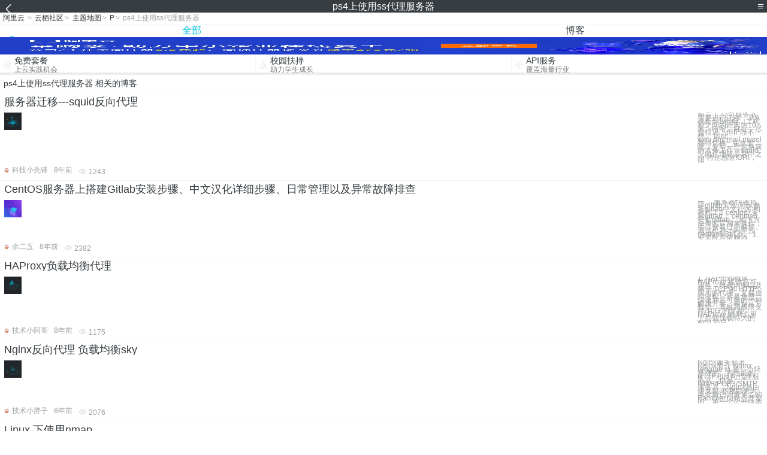

--- FILE ---
content_type: text/html; charset=utf-8
request_url: https://m.aliyun.com/yunqi/zt/2698817
body_size: 4886
content:
    <!DOCTYPE html>
<html>

<head>
  <meta charset="utf-8">
  <meta name="data-spm" content="5176" />
  <title>ps4上使用ss代理服务器-使用代理服务器上网-使用代理连接远程服务器-手机站-阿里云</title>
  <meta name="keywords" content="ps4上使用ss代理服务器-使用代理服务器上网-使用代理连接远程服务器" />
  <meta name="description" content="阿里云云栖社区为您免费提供ps4上使用ss代理服务器的相关博客问答等，同时为你提供ps4上使用ss代理服务器-使用代理服务器上网-使用代理连接远程服务器等，云栖社区以分享专业、优质、高效的技术为己任，帮助技术人快速成长与发展!">
  <meta http-equiv="X-UA-Compatible" content="IE=edge,chrome=1">
  <link rel="canonical" href="https://yq.aliyun.com/zt/2698817" >
  <meta name="renderer" content="webkit">
      <meta name="viewport" content="width=device-width, initial-scale=1">
    <meta name="csrf-param" content="yunqi_csrf"/>
  <meta name="csrf-token" content="Z0OHJTUV0G"/>
  <link rel="shortcut icon" href="//www.aliyun.com/favicon.ico" type="image/x-icon">
  <link inline rel="stylesheet" href="//g.alicdn.com/kg/m-base/2.0.1/reset.css" />
  <script src="//g.alicdn.com/kg/m-base/2.0.0/index.js"></script>
  <!--[if lt IE 9]>
  <script src="//g.alicdn.com/??aliyun/dblx/0.0.4/es5-shim.min.js,aliyun/dblx/0.0.4/es5-sham.min.js"></script>
  <![endif]-->
    <link rel="stylesheet" href="//g.alicdn.com/aliyun/m-aliyun-yunqi/1.0.53/css/aggregation.css" charset="utf-8" />
    <script nonce="712OR62KR9">
    var _czc = _czc || [];
    _czc.push(["_setAccount", "1256835944"]);
        _czc.push(["_setCustomVar", "访客来源", "H5", 2]);
      </script>
<body data-spm="11156470"><script type="text/javascript"
id="beacon-aplus"
src="//g.alicdn.com/alilog/mlog/aplus_v2.js"
exparams="category=&userid=&aplus&yunid=&yunpk=&channel=&cps="
nonce="712OR62KR9"
cspx="712OR62KR9"
async>
</script>

<header class="yq-bbs-header">
  <button class="back-btn yq-bbs-icon-arrow-l"></button>
  <h2 class="title-info">ps4上使用ss代理服务器</h2>
  <div class="menu-btn" id="menu-btn">
    <span></span>
    <span></span>
    <span></span>
  </div>
  <div class="menu-list" id="menu-list">
    <div class="list-content">
      <hr class="yq-bbs-line">
      <a href="/yunqi" class="link-item">首页</a>
      <hr class="yq-bbs-line">
      <a href="/yunqi/articles" class="link-item">博客</a>
      <hr class="yq-bbs-line">
      <a href="//m.aliyun.com/bbs" class="link-item">论坛</a>
      <hr class="yq-bbs-line">
      <a href="/yunqi/roundtable/" class="link-item">聚能聊</a>
      <hr class="yq-bbs-line">
      <a href="/yunqi/ask/" class="link-item">问答</a>
      <hr class="yq-bbs-line">
      <a href="/yunqi/live/" class="link-item">直播</a>
      <hr class="yq-bbs-line">
      <a href="/yunqi/event/" class="link-item">活动</a>
      <hr class="yq-bbs-line">
      <a href="/yunqi/zt/" class="link-item">主题</a>
      <hr class="yq-bbs-line">
      <div class="login-panel">
                  <a href="https://account.aliyun.com/login/login.htm?from_type=yqclub&amp;oauth_callback=https%3A%2F%2Fyqseo.aliyun-inc.com%2Fzt%2F2698817%3Fdo%3Dlogin" class="link-text">登录账号</a>
          <span class="line"></span>
          <a href="https://account.aliyun.com/register/register.htm?from_type=yqclub&amp;oauth_callback=https%3A%2F%2Fyqseo.aliyun-inc.com%2Fzt%2F2698817%3Fdo%3Dlogin" class="link-text">注册账号</a>
              </div>
    </div>


  </div>
</header>
<div class="yq-bbs-main">
    <p class="yq-bbs-breacrumb">
        <a href="//m.aliyun.com">阿里云</a> <span>></span>
        <a href="/yunqi">云栖社区</a><span>></span>
        <a href="/yunqi/zt">主题地图</a><span>></span>
        <a href="/yunqi/zt/list-p">P</a><span>></span>
        <em>ps4上使用ss代理服务器</em>
    </p>
    <hr class="yq-bbs-line">
    <ul class="yq-bbs-tabs" id="yq-bbs-tabs">
        <li class="nav-item">
            <a href="/yunqi/zt/2698817" class="active">全部</a>
        </li>
            <li class="nav-item">
            <a href="/yunqi/zt/articles-2698817">博客</a>
        </li>
                                                                                                                            <li class="nav-item line" id="nav-line"></li>
    </ul>
            <a href="https://www.aliyun.com/sale-season/2020/procurement-domain">
            <img src="https://img.alicdn.com/tfs/TB1MD9ow4v1gK0jSZFFXXb0sXXa-1280-238.png" alt="" class="yq-bbs-banner-img">
        </a>
            <ul class="yq-a-d-list">
                <li class="item">
            <a href="https://free.aliyun.com/ntms/free/h5.html">
                <img src="https://gw.alicdn.com/tfs/TB1WEY3RFXXXXaYXpXXXXXXXXXX-120-120.png" alt="" class="icon">
            <div class="desc-info">
                <h4 class="title-info">免费套餐</h4>
                <p class="other-info">上云实践机会</p>
            </div>
            </a>
        </li>
        <li class="split-line"></li>                <li class="item">
            <a href="https://m.aliyun.com/act/student2">
                <img src="https://gw.alicdn.com/tfs/TB1ytD4RFXXXXadXpXXXXXXXXXX-115-106.png" alt="" class="icon">
            <div class="desc-info">
                <h4 class="title-info">校园扶持</h4>
                <p class="other-info">助力学生成长</p>
            </div>
            </a>
        </li>
        <li class="split-line"></li>                <li class="item">
            <a href="https://m.aliyun.com/act/student2">
                <img src="https://gw.alicdn.com/tfs/TB1HrY7RFXXXXcPXXXXXXXXXXXX-120-120.png" alt="" class="icon">
            <div class="desc-info">
                <h4 class="title-info">API服务</h4>
                <p class="other-info">覆盖海量行业</p>
            </div>
            </a>
        </li>
                    </ul>
        <div class="yq-bbs-split-line"></div>
    <div class="yq-bbs-list-items">
                    <p class="title-text">ps4上使用ss代理服务器 相关的博客</p>
            <div class="yq-bbs-line"></div>
                            <div class="list-item">
    <h3 class="item-title"><a href="/yunqi/articles/411379">服务器迁移---squid反向代理</a></h3>
    <div class="main-content">
        <a href="/yunqi/articles/411379"><img src="http://yqfiles.oss-cn-hangzhou.aliyuncs.com/zt/m/30.jpg" alt="" class="item-img"></a>
        <div class="other-info">
            <div class="desc-panel">
                <a class="desc-info" href="/yunqi/articles/411379">前言： 公司服务器需要进行迁移，从A机柜到B机柜，二机柜之间的距离为10米。哈哈。好近，尽管很近，但IP段不一样。 因此web,dns,mail,mysql 都得切换~ 在这里呢，先写一些切换前的准备工作，squid 反向代理就是其中之一 特别感谢IORI，明</a>
            </div>
        </div>
    </div>
    <div class="sub-title-info">
        <a href="/yunqi/users/ik6exorzxmjwk"><img src="https://ucc.alicdn.com/avatar/avatar3.jpg" alt="" class="usr-header"></a>
        <span class="text-info">科技小先锋</span>
        <span class="text-info">8年前</span>
        <span class="text-info"><i class="icon-eye"></i> 1243</span>
    </div>
</div>
<div class="yq-bbs-line"></div>                            <div class="list-item">
    <h3 class="item-title"><a href="/yunqi/articles/512711">CentOS服务器上搭建Gitlab安装步骤、中文汉化详细步骤、日常管理以及异常故障排查</a></h3>
    <div class="main-content">
        <a href="/yunqi/articles/512711"><img src="http://yqfiles.oss-cn-hangzhou.aliyuncs.com/zt/m/12.jpg" alt="" class="item-img"></a>
        <div class="other-info">
            <div class="desc-panel">
                <a class="desc-info" href="/yunqi/articles/512711"> 一， 服务器快速搭建gitlab方法 可以参考gitlab中文社区 的教程 1 2 centos7安装gitlab： centos6安装gitlab： 如下方法按照官网来操作，手工安装过于麻烦。测试机器：阿里云centos6.8机器。 1. 安装配置依赖项 </a>
            </div>
        </div>
    </div>
    <div class="sub-title-info">
        <a href="/yunqi/users/fy5hholq4xfqs"><img src="https://ucc.alicdn.com/avatar/avatar3.jpg" alt="" class="usr-header"></a>
        <span class="text-info">余二五</span>
        <span class="text-info">8年前</span>
        <span class="text-info"><i class="icon-eye"></i> 2382</span>
    </div>
</div>
<div class="yq-bbs-line"></div>                            <div class="list-item">
    <h3 class="item-title"><a href="/yunqi/articles/522537">HAProxy负载均衡代理</a></h3>
    <div class="main-content">
        <a href="/yunqi/articles/522537"><img src="http://yqfiles.oss-cn-hangzhou.aliyuncs.com/zt/m/38.jpg" alt="" class="item-img"></a>
        <div class="other-info">
            <div class="desc-panel">
                <a class="desc-info" href="/yunqi/articles/522537">1. HAProxy概述 HAProxy 提供高可用性、负载均衡以及基于 TCP 和 HTTP 应用的代理，支持虚拟主机，它是免费、快速并且可靠的一种解决方案。根据官方数据，其最高极限支持 10G 的并发。HAProxy 特别适用于那些负载特大的 web 站点</a>
            </div>
        </div>
    </div>
    <div class="sub-title-info">
        <a href="/yunqi/users/grng7az2sxifq"><img src="https://ucc.alicdn.com/avatar/avatar3.jpg" alt="" class="usr-header"></a>
        <span class="text-info">技术小阿哥</span>
        <span class="text-info">8年前</span>
        <span class="text-info"><i class="icon-eye"></i> 1175</span>
    </div>
</div>
<div class="yq-bbs-line"></div>                            <div class="list-item">
    <h3 class="item-title"><a href="/yunqi/articles/529163">Nginx反向代理 负载均衡sky</a></h3>
    <div class="main-content">
        <a href="/yunqi/articles/529163"><img src="http://yqfiles.oss-cn-hangzhou.aliyuncs.com/zt/m/14.jpg" alt="" class="item-img"></a>
        <div class="other-info">
            <div class="desc-panel">
                <a class="desc-info" href="/yunqi/articles/529163">Nginx服务部署 Nginx简介 Nginx (engine x) 是一个轻量级的、高性能的HTTP和反向代理服务器，也是一个IMAP/POP3/SMTP服务器。Nginx是由伊戈尔·赛索耶夫为俄罗斯访问量第二的Rambler.ru站点开发的，第一个公开版本</a>
            </div>
        </div>
    </div>
    <div class="sub-title-info">
        <a href="/yunqi/users/bnch2y3za6tla"><img src="https://ucc.alicdn.com/avatar/avatar3.jpg" alt="" class="usr-header"></a>
        <span class="text-info">技术小胖子</span>
        <span class="text-info">8年前</span>
        <span class="text-info"><i class="icon-eye"></i> 2076</span>
    </div>
</div>
<div class="yq-bbs-line"></div>                            <div class="list-item">
    <h3 class="item-title"><a href="/yunqi/articles/477322">Linux 下使用nmap</a></h3>
    <div class="main-content">
        <a href="/yunqi/articles/477322"><img src="http://yqfiles.oss-cn-hangzhou.aliyuncs.com/zt/m/23.jpg" alt="" class="item-img"></a>
        <div class="other-info">
            <div class="desc-panel">
                <a class="desc-info" href="/yunqi/articles/477322">Linux 下使用nmap 我的系统rhel5，这里是内核版本 Nmap是在免费软件基金会的GNU General Public License (GPL)下发布 下载地址http://nmap.org/download.html 拷贝至tmp目录下 [roo</a>
            </div>
        </div>
    </div>
    <div class="sub-title-info">
        <a href="/yunqi/users/gtdqzn4uqwgsg"><img src="https://ucc.alicdn.com/avatar/avatar3.jpg" alt="" class="usr-header"></a>
        <span class="text-info">科技小能手</span>
        <span class="text-info">8年前</span>
        <span class="text-info"><i class="icon-eye"></i> 1231</span>
    </div>
</div>
<div class="yq-bbs-line"></div>                            <div class="list-item">
    <h3 class="item-title"><a href="/yunqi/articles/482709">Apache反向代理Tomcat集群，以及session复制</a></h3>
    <div class="main-content">
        <a href="/yunqi/articles/482709"><img src="http://yqfiles.oss-cn-hangzhou.aliyuncs.com/zt/m/10.jpg" alt="" class="item-img"></a>
        <div class="other-info">
            <div class="desc-panel">
                <a class="desc-info" href="/yunqi/articles/482709">一、Apache反向代理介绍 Apache可以通过mod_jk和mod_proxy模块跟Tomcat整合，mod_proxy只能在apache 2.2.x系列的版本才能直接提供，它可以提供更丰富的功能和安全性；而对于apache1.3.x和2.0.x来说mod</a>
            </div>
        </div>
    </div>
    <div class="sub-title-info">
        <a href="/yunqi/users/bnch2y3za6tla"><img src="https://ucc.alicdn.com/avatar/avatar3.jpg" alt="" class="usr-header"></a>
        <span class="text-info">技术小胖子</span>
        <span class="text-info">8年前</span>
        <span class="text-info"><i class="icon-eye"></i> 1298</span>
    </div>
</div>
<div class="yq-bbs-line"></div>                            <div class="list-item">
    <h3 class="item-title"><a href="/yunqi/articles/514538">HTTP2.4详解（三）</a></h3>
    <div class="main-content">
        <a href="/yunqi/articles/514538"><img src="http://yqfiles.oss-cn-hangzhou.aliyuncs.com/zt/m/39.jpg" alt="" class="item-img"></a>
        <div class="other-info">
            <div class="desc-panel">
                <a class="desc-info" href="/yunqi/articles/514538">第一部分：HTTP、HTTPS相关概念深入理解(状态码,header,ab,curl) 第二部分：HTTP2.4新特性介绍与安装 第一部分：HTTP、HTTPS相关概念深入理解(状态码,header,ab,curl) 一、HTTP协议介绍 1.URL:unif</a>
            </div>
        </div>
    </div>
    <div class="sub-title-info">
        <a href="/yunqi/users/7qyxbv2zwgawg"><img src="https://ucc.alicdn.com/avatar/avatar3.jpg" alt="" class="usr-header"></a>
        <span class="text-info">技术小美</span>
        <span class="text-info">8年前</span>
        <span class="text-info"><i class="icon-eye"></i> 1364</span>
    </div>
</div>
<div class="yq-bbs-line"></div>                            <div class="list-item">
    <h3 class="item-title"><a href="/yunqi/articles/481512">使用haproxy-实现七层负载均衡</a></h3>
    <div class="main-content">
        <a href="/yunqi/articles/481512"><img src="http://yqfiles.oss-cn-hangzhou.aliyuncs.com/zt/m/13.jpg" alt="" class="item-img"></a>
        <div class="other-info">
            <div class="desc-panel">
                <a class="desc-info" href="/yunqi/articles/481512"> 使用haproxy-实现七层负载均衡 HAProxy概述： HAProxy提供高可用性、负载均衡以及基于TCP和HTTP应用的代理，支持虚拟主机，它是免费、快速并且可靠的一种解决方案。根据官方数据，其最高极限支持10G的并发。HAProxy特别适用于那些负载</a>
            </div>
        </div>
    </div>
    <div class="sub-title-info">
        <a href="/yunqi/users/fy5hholq4xfqs"><img src="https://ucc.alicdn.com/avatar/avatar3.jpg" alt="" class="usr-header"></a>
        <span class="text-info">余二五</span>
        <span class="text-info">8年前</span>
        <span class="text-info"><i class="icon-eye"></i> 1124</span>
    </div>
</div>
<div class="yq-bbs-line"></div>                        <div class="yq-bbs-split-line"></div>
        

        

                                                                        
                    
                                                                        
                    
                                                                        
                        </div>
            <a href="https://www.aliyun.com/acts/product-section-2019/home">
            <img src="https://img.alicdn.com/tfs/TB1EfUCM7voK1RjSZPfXXXPKFXa-640-119.jpg" alt="" class="yq-bbs-banner-img">
        </a>
            <div class="yq-bbs-split-line"></div>
    <div class="yq-about-links">
        <h3 class="title-info">相关主题</h3>
        <hr class="yq-bbs-line">
        <div class="about-list">
                            <a href="/yunqi/zt/96117">使用代理服务器上网</a>
                            <a href="/yunqi/zt/88876">使用代理连接远程服务器</a>
                            <a href="/yunqi/zt/104948">smtp服务器使用代理</a>
                            <a href="/yunqi/zt/62775">服务器ss</a>
                            <a href="/yunqi/zt/62220">免费ss服务器</a>
                            <a href="/yunqi/zt/75455">ss vps服务器</a>
                            <a href="/yunqi/zt/69891">ss</a>
                            <a href="/yunqi/zt/73044">ps4  多少带宽</a>
                            <a href="/yunqi/zt/71070">云服务器搭建ss免流</a>
                            <a href="/yunqi/zt/72967">上服务器</a>
                            <a href="/yunqi/zt/69815">搭建ss</a>
                            <a href="/yunqi/zt/97044">ss搭建</a>
                            <a href="/yunqi/zt/64100">服务代理</a>
                            <a href="/yunqi/zt/30113">代理服务器</a>
                            <a href="/yunqi/zt/64107">代理服务器</a>
                            <a href="/yunqi/zt/8827">代理服务器软件</a>
                            <a href="/yunqi/zt/11892">海外服务器代理</a>
                            <a href="/yunqi/zt/14063">代理服务器攻击</a>
                            <a href="/yunqi/zt/19387">免费服务器代理</a>
                            <a href="/yunqi/zt/20554">服务器租用代理</a>
                            <a href="/yunqi/zt/27650">在线代理服务器</a>
                            <a href="/yunqi/zt/27708">代理服务器设置</a>
                            <a href="/yunqi/zt/27713">国外代理服务器</a>
                            <a href="/yunqi/zt/27721">网页代理服务器</a>
                            <a href="/yunqi/zt/27984">电信代理服务器</a>
                            <a href="/yunqi/zt/27987">最新代理服务器</a>
                            <a href="/yunqi/zt/27990">中国代理服务器</a>
                            <a href="/yunqi/zt/28000">美国代理服务器</a>
                            <a href="/yunqi/zt/29989">国内代理服务器</a>
                            <a href="/yunqi/zt/30110">代理服务器地址</a>
                            <a href="/yunqi/zt/30112">海外代理服务器</a>
                            <a href="/yunqi/zt/49662">服务器搭建代理</a>
                            <a href="/yunqi/zt/53217">邮件代理服务器</a>
                            <a href="/yunqi/zt/89924">国外代理服务器</a>
                            <a href="/yunqi/zt/37312">服务器上安装linux</a>
                            <a href="/yunqi/zt/39090">web服务器上操作</a>
                            <a href="/yunqi/zt/59470">服务器上部署java</a>
                            <a href="/yunqi/zt/97156">服务器上如何配置空间</a>
                            <a href="/yunqi/zt/9721">云服务器代理</a>
                            <a href="/yunqi/zt/40623">邮件服务器代理</a>
                            <a href="/yunqi/zt/2698853">arcgis sde 注册数据库</a>
                            <a href="/yunqi/zt/2698841">vmware虚拟机是干嘛的</a>
                            <a href="/yunqi/zt/2698847">oracle数据库程序设计</a>
                            <a href="/yunqi/zt/2698896">bi168大数据</a>
                            <a href="/yunqi/zt/2698867">2013版大数据生态地图</a>
                            <a href="/yunqi/zt/2698882">神经网络 隐层神经元数</a>
                            <a href="/yunqi/zt/2698826">数据库t-sql语言实验实验报告</a>
                            <a href="/yunqi/zt/2698872">如何安装iis和ftp服务器</a>
                            <a href="/yunqi/zt/2698823">mssql 如何还原数据库备份</a>
                            <a href="/yunqi/zt/2698864">idea 导出数据库表</a>
                    </div>
    </div>
</div>

<script src="//g.alicdn.com/kissy/kimi/6.0.1/kimi-min.js"></script>
<script src="//g.alicdn.com/aliyun/m-aliyun-yunqi/1.0.53/scripts/common.js"></script>
<script src="//g.alicdn.com/aliyun/m-aliyun-yunqi/1.0.53/scripts/aggregation.js"></script>

</body>

</html>


--- FILE ---
content_type: application/javascript
request_url: https://log.mmstat.com/eg.js?t=1768874104116
body_size: 82
content:
window.goldlog=(window.goldlog||{});goldlog.Etag="es71ISwHrX8CATQPSqiT4bwa";goldlog.stag=2;

--- FILE ---
content_type: application/javascript
request_url: https://log.mmstat.com/eg.js?t=1768874106619
body_size: -99
content:
window.goldlog=(window.goldlog||{});goldlog.Etag="es71IYGrtXsCATQPSqgGRcK0";goldlog.stag=1;